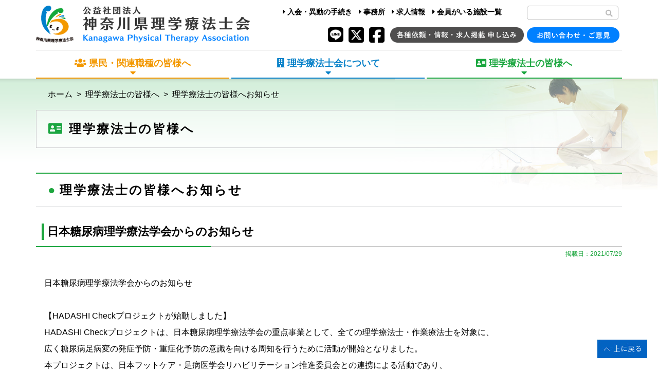

--- FILE ---
content_type: text/html; charset=UTF-8
request_url: https://pt-kanagawa.or.jp/members/ptinfo/10123/
body_size: 40030
content:
<!DOCTYPE html>
<!--[if IE 7]>
<html class="ie ie7" lang="ja">
<![endif]-->
<!--[if IE 8]>
<html class="ie ie8" lang="ja">
<![endif]-->
<!--[if !(IE 7) | !(IE 8) ]><!-->
<html lang="ja">
<!--<![endif]-->
<head>
<meta http-equiv="content-type" content="text/html; charset=UTF-8" />
<meta name="viewport" content="width=device-width, initial-scale=1, shrink-to-fit=no">

<title>日本糖尿病理学療法学会からのお知らせ | 理学療法士の皆様へお知らせ | 理学療法士の皆様へ : 公益社団法人神奈川県理学療法士会</title>
<link rel="shortcut icon" href="https://pt-kanagawa.or.jp/wpt/wp-content/themes/rigaku/images/pt-kanagawa.png" />
<link rel="stylesheet" href="https://pt-kanagawa.or.jp/wpt/wp-content/themes/rigaku/css/base.css?ver=202508" type="text/css" />
	<link rel="stylesheet" href="https://pt-kanagawa.or.jp/wpt/wp-content/themes/rigaku/css/sub.css?ver=20221206" type="text/css" />
<link rel="stylesheet" href="https://pt-kanagawa.or.jp/wpt/wp-content/themes/rigaku/css/mobile.css?ver=202508" type="text/css" />
<script type="text/javascript" src="//ajax.googleapis.com/ajax/libs/jquery/3.3.1/jquery.min.js"></script>
<link href="https://use.fontawesome.com/releases/v5.6.1/css/all.css" rel="stylesheet">
<link rel="canonical" href="https://pt-kanagawa.or.jp/" />


<link rel='dns-prefetch' href='//s.w.org' />
		<script type="text/javascript">
			window._wpemojiSettings = {"baseUrl":"https:\/\/s.w.org\/images\/core\/emoji\/13.0.1\/72x72\/","ext":".png","svgUrl":"https:\/\/s.w.org\/images\/core\/emoji\/13.0.1\/svg\/","svgExt":".svg","source":{"concatemoji":"https:\/\/pt-kanagawa.or.jp\/wpt\/wp-includes\/js\/wp-emoji-release.min.js?ver=5.6"}};
			!function(e,a,t){var r,n,o,i,p=a.createElement("canvas"),s=p.getContext&&p.getContext("2d");function c(e,t){var a=String.fromCharCode;s.clearRect(0,0,p.width,p.height),s.fillText(a.apply(this,e),0,0);var r=p.toDataURL();return s.clearRect(0,0,p.width,p.height),s.fillText(a.apply(this,t),0,0),r===p.toDataURL()}function l(e){if(!s||!s.fillText)return!1;switch(s.textBaseline="top",s.font="600 32px Arial",e){case"flag":return!c([127987,65039,8205,9895,65039],[127987,65039,8203,9895,65039])&&(!c([55356,56826,55356,56819],[55356,56826,8203,55356,56819])&&!c([55356,57332,56128,56423,56128,56418,56128,56421,56128,56430,56128,56423,56128,56447],[55356,57332,8203,56128,56423,8203,56128,56418,8203,56128,56421,8203,56128,56430,8203,56128,56423,8203,56128,56447]));case"emoji":return!c([55357,56424,8205,55356,57212],[55357,56424,8203,55356,57212])}return!1}function d(e){var t=a.createElement("script");t.src=e,t.defer=t.type="text/javascript",a.getElementsByTagName("head")[0].appendChild(t)}for(i=Array("flag","emoji"),t.supports={everything:!0,everythingExceptFlag:!0},o=0;o<i.length;o++)t.supports[i[o]]=l(i[o]),t.supports.everything=t.supports.everything&&t.supports[i[o]],"flag"!==i[o]&&(t.supports.everythingExceptFlag=t.supports.everythingExceptFlag&&t.supports[i[o]]);t.supports.everythingExceptFlag=t.supports.everythingExceptFlag&&!t.supports.flag,t.DOMReady=!1,t.readyCallback=function(){t.DOMReady=!0},t.supports.everything||(n=function(){t.readyCallback()},a.addEventListener?(a.addEventListener("DOMContentLoaded",n,!1),e.addEventListener("load",n,!1)):(e.attachEvent("onload",n),a.attachEvent("onreadystatechange",function(){"complete"===a.readyState&&t.readyCallback()})),(r=t.source||{}).concatemoji?d(r.concatemoji):r.wpemoji&&r.twemoji&&(d(r.twemoji),d(r.wpemoji)))}(window,document,window._wpemojiSettings);
		</script>
		<style type="text/css">
img.wp-smiley,
img.emoji {
	display: inline !important;
	border: none !important;
	box-shadow: none !important;
	height: 1em !important;
	width: 1em !important;
	margin: 0 .07em !important;
	vertical-align: -0.1em !important;
	background: none !important;
	padding: 0 !important;
}
</style>
	<link rel='stylesheet' id='wp-block-library-css'  href='https://pt-kanagawa.or.jp/wpt/wp-includes/css/dist/block-library/style.min.css?ver=5.6' type='text/css' media='all' />
<link rel='stylesheet' id='contact-form-7-css'  href='https://pt-kanagawa.or.jp/wpt/wp-content/plugins/contact-form-7/includes/css/styles.css?ver=5.3.2' type='text/css' media='all' />
<script type='text/javascript' src='https://pt-kanagawa.or.jp/wpt/wp-includes/js/jquery/jquery.min.js?ver=3.5.1' id='jquery-core-js'></script>
<script type='text/javascript' src='https://pt-kanagawa.or.jp/wpt/wp-includes/js/jquery/jquery-migrate.min.js?ver=3.3.2' id='jquery-migrate-js'></script>
<link rel="https://api.w.org/" href="https://pt-kanagawa.or.jp/wp-json/" /><link rel="alternate" type="application/json" href="https://pt-kanagawa.or.jp/wp-json/wp/v2/posts/10123" /><link rel="canonical" href="https://pt-kanagawa.or.jp/members/ptinfo/10123/" />
<link rel='shortlink' href='https://pt-kanagawa.or.jp/?p=10123' />
<link rel="alternate" type="application/json+oembed" href="https://pt-kanagawa.or.jp/wp-json/oembed/1.0/embed?url=https%3A%2F%2Fpt-kanagawa.or.jp%2Fmembers%2Fptinfo%2F10123%2F" />
<link rel="alternate" type="text/xml+oembed" href="https://pt-kanagawa.or.jp/wp-json/oembed/1.0/embed?url=https%3A%2F%2Fpt-kanagawa.or.jp%2Fmembers%2Fptinfo%2F10123%2F&#038;format=xml" />

	<!-- Global site tag (gtag.js) - Google Analytics -->
<script async src="https://www.googletagmanager.com/gtag/js?id=UA-39446100-2"></script>
<script>
  window.dataLayer = window.dataLayer || [];
  function gtag(){dataLayer.push(arguments);}
  gtag('js', new Date());
  gtag('config', 'UA-39446100-2');
</script>
	</head>

<body>
	<div id="body_container" class="body_sub">
	<div id="content_container">
<header>
	<div class="top_header">
		<div class="top_logo">
	<a style="opacity: 1.0;" href="https://pt-kanagawa.or.jp"><img  src="https://pt-kanagawa.or.jp/wpt/wp-content/themes/rigaku/images/kpt_toplogo.png" /></a>
		</div>
		<div class="top_menu">
			<div class="top_linkmenu">
				<a href="https://pt-kanagawa.or.jp/members/procedure/4889"><i class="fas fa-caret-right"></i> 入会・異動の手続き</a>
				<a href="https://pt-kanagawa.or.jp/officeaccess/"><i class="fas fa-caret-right"></i> 事務所</a>
				<a href="https://pt-kanagawa.or.jp/members/joboffer/"><i class="fas fa-caret-right"></i> 求人情報</a>
				<a href="https://pt-kanagawa.or.jp/kenmin/facility/"><i class="fas fa-caret-right"></i> 会員がいる施設一覧</a>
			</div>
				<form action="https://pt-kanagawa.or.jp/" method="get" class="searchform">
		<input type="text" placeholder="" name="s" id="search" maxlength="32" size="20" class="searchfield" value="" />
		<button type="submit" value="?" alt="検索" title="検索" class="searchsubmit"><i class="fas fa-search" style="font-size: 14px;"></i></button>
</form>
			<div class="top_btnmenu">
				<div class="top_menu_part">
					<a href="https://page.line.me/720prcny?openQrModal=true" target="_blank" class="sns_btn"><img class="sns_btn" src="https://pt-kanagawa.or.jp/wpt/wp-content/themes/rigaku/images/line_blk.gif" width="30" /></a> <a href="https://x.com/kanagawapt2025" target="_blank" class="sns_btn"><img class="sns_btn" src="https://pt-kanagawa.or.jp/wpt/wp-content/themes/rigaku/images/x_blk.gif" width="30" /></a> <a href="https://www.facebook.com/pt.kanagawa" target="_blank" class="sns_btn"><img class="sns_btn" src="https://pt-kanagawa.or.jp/wpt/wp-content/themes/rigaku/images/facebook_blk.gif" width="30" /></a>
					<!--a class="top_faceblk" href="https://www.facebook.com/pt.kanagawa" target="_blank"><i class="fab fa-facebook-square fa-3x"></i></a-->
					<a class="top_othentry" href="https://pt-kanagawa.or.jp/otherpage/6849"><img  src="https://pt-kanagawa.or.jp/wpt/wp-content/themes/rigaku/images/otherentry_btn.png" /></a>
					<a class="top_contact" href="https://pt-kanagawa.or.jp/wp-seminar/?contact" target="_blank"><img  src="https://pt-kanagawa.or.jp/wpt/wp-content/themes/rigaku/images/contact_btn.png" /></a>
				</div>
			</div>
		</div>
	</div><!-- //top_header -->

<!-- PC -->
<nav class="globalnav_wrap">
	<ul class="menu">
    	<li class="menu_block"><p class="menu_l"><i class="fas fa-users"></i> 県民・関連職種の皆様へ<br /><i class="fas fa-caret-down"></i></p>
        	<ul class="menu_item_l">
				<div class="menu_item_lttl"><i class="fas fa-chevron-circle-right"></i> 県民・関連職種の皆さまへ<br /><span>For General</span></div>
				<div class="menu_item_llink">
					<li><a href="https://pt-kanagawa.or.jp/physiotherapy"><i class="fas fa-caret-right"></i> 理学療法士について</a></li>
					<li><a href="https://pt-kanagawa.or.jp/kenmin/facility"><i class="fas fa-caret-right"></i> 会員がいる施設一覧</a></li>
					<li><a href="https://pt-kanagawa.or.jp/kenmin/event"><i class="fas fa-caret-right"></i> 県民・関連職種の皆様へお知らせ</a></li>
					<li><a href="https://pt-kanagawa.or.jp/kenmin/calendar"><i class="fas fa-caret-right"></i> イベントカレンダー</a></li>
				</div>
				<div class="menu_item_llink">
					<li><a href="https://pt-kanagawa.or.jp/kenmin/aims"><i class="fas fa-caret-right"></i> 理学療法士を目指す皆様へ</a></li>
					<li><a href="https://pt-kanagawa.or.jp/kenmin/childrenpt"><i class="fas fa-caret-right"></i> こどものリハビリ</a></li>
				</div>
			</ul>
		</li>
		<li class="menu_block"><p class="menu_c"><i class="fas fa-building"></i> 理学療法士会について<br /><i class="fas fa-caret-down"></i></p>
			<ul class="menu_item_c">
				<div class="menu_item_cttl"><i class="fas fa-chevron-circle-right"></i> 理学療法士会について<br /><span>About US</span></div>
				<div class="menu_item_clink">
					<li><a href="https://pt-kanagawa.or.jp/intoroduction"><i class="fas fa-caret-right"></i> 会長ご挨拶</a></li>
					<li><a href="https://pt-kanagawa.or.jp/activity"><i class="fas fa-caret-right"></i> 活動内容</a></li>
					<li><a href="https://pt-kanagawa.or.jp/officer"><i class="fas fa-caret-right"></i> 役員一覧</a></li>
					<li><a href="https://pt-kanagawa.or.jp/organization"><i class="fas fa-caret-right"></i> 組織図</a></li>
					<li><a href="https://pt-kanagawa.or.jp/about/articles"><i class="fas fa-caret-right"></i> 定款</a></li>
				</div>
				<div class="menu_item_clink">
					<li><a href="https://pt-kanagawa.or.jp/about/financial"><i class="fas fa-caret-right"></i> 財務関係諸表</a></li>
					<li><a href="https://pt-kanagawa.or.jp/officeaccess"><i class="fas fa-caret-right"></i> 事務所・アクセス</a></li>
					<li><a href="https://pt-kanagawa.or.jp/wp-seminar/?opinion" target="_blank"><i class="fas fa-caret-right"></i> ご意見箱</a></li>
					<li><a href="https://pt-kanagawa.or.jp/about/yakuin"><i class="fas fa-lock fa-1x"></i> 役員専用ページ</a></li>
				</div>
			</ul>
		</li>
		<li class="menu_block"><p class="menu_r"><i class="fas fa-address-card"></i> 理学療法士の皆様へ<br /><i class="fas fa-caret-down"></i></p>
			<ul class="menu_item_r">
				<div class="menu_item_rttl"><i class="fas fa-chevron-circle-right"></i> 理学療法士の皆様へ<br /><span>For Physical Therapist</span></div>
				<div class="menu_item_rlink">
					<li><a href="https://pt-kanagawa.or.jp/members/membersevent"><i class="fas fa-caret-right"></i> 講習会・研修会・イベント情報</a></li>
						<div style="margin-left: 1em;">
							<li><a href="https://pt-kanagawa.or.jp/members/membersevent/kptevent"><i class="fas fa-caret-right"></i> 本会主催イベント</a></li>
							<li><a href="https://pt-kanagawa.or.jp/members/membersevent/kanrenevent"><i class="fas fa-caret-right"></i> 関連職種主催イベント</a></li>
							<li><a href="https://pt-kanagawa.or.jp/members/membersevent/otherevent"><i class="fas fa-caret-right"></i> 個人・他団体・企業主催イベント</a></li>
							<li><a href="https://pt-kanagawa.or.jp/members/finishedevent"><i class="fas fa-caret-right"></i> 本会主催（終了）イベント</a></li>
							<li><a href="https://pt-kanagawa.or.jp/members/eventcalendar"><i class="fas fa-caret-right"></i> イベントカレンダー</a></li>
						</div>
					<li><a href="https://pt-kanagawa.or.jp/members/ptinfo"><i class="fas fa-caret-right"></i> 理学療法士の皆様へお知らせ</a></li>
												<li><a href="https://pt-kanagawa.or.jp/members/presidentboard"><i class="fas fa-caret-right"></i> 会長の掲示板</a></li>
										<li><a href="https://pt-kanagawa.or.jp/members/otherinfo"><i class="fas fa-caret-right"></i> 各種情報</a></li>
					<li><a href="https://pt-kanagawa.or.jp/members/education"><i class="fas fa-caret-right"></i> 生涯学習制度</a></li>
					<li><a href="https://pt-kanagawa.or.jp/members/sports"><i class="fas fa-caret-right"></i> スポーツ局</a></li>
					<li><a href="https://pt-kanagawa.or.jp/members/lifesupport"><i class="fas fa-caret-right"></i> ライフサポート部</a></li>
				</div>
				<div class="menu_item_rlink">
					<li><a href="https://pt-kanagawa.or.jp/members/kptnews"><i class="fas fa-caret-right"></i> 神奈川県理学療法士会ニュース</a></li>
				<li><a href="https://pt-kanagawa.or.jp/members/studysupport/6311/"><i class="fas fa-caret-right"></i> 学会賞ノミネート演題抄録</a></li>
					<li><a href="https://pt-kanagawa.or.jp/members/studysupport"><i class="fas fa-caret-right"></i> 研究支援部</a></li>
						<div style="margin-left: 1em;">
							<li><a href="https://pt-kanagawa.or.jp/members/gakunavi"><i class="fas fa-caret-right"></i> 学会発表ナビ</a></li>
						</div>
					<li><a href="https://pt-kanagawa.or.jp/members/procedure"><i class="fas fa-caret-right"></i> 入会・異動手続き</a></li>
						<div style="margin-left: 1em;">
							<li><a href="https://pt-kanagawa.or.jp/members/newmembers"><i class="fas fa-caret-right"></i> 新人の皆様へ</a></li>
						</div>
					<li><a href="https://pt-kanagawa.or.jp/members/joboffer"><i class="fas fa-caret-right"></i> 求人情報</a></li>
						<div style="margin-left: 1em;">
							<li><a href="https://pt-kanagawa.or.jp/members/recruit"><i class="fas fa-caret-right"></i> 求人情報掲載の申込方法</a></li>
						</div>
					<li><a href="https://pt-kanagawa.or.jp/members/managertraining"><i class="fas fa-lock fa-1x"></i> 管理者育成推進部</a></li>
					<li><a href="https://pt-kanagawa.or.jp/members/memberspage"><i class="fas fa-lock fa-1x"></i> 会員専用ページ</a></li>
						<div style="margin-left: 1em;">
														<li><a href="https://pt-kanagawa.or.jp/members/hokenkaigo"><i class="fas fa-lock fa-1x"></i> 医療保険・介護保険</a></li>
							<li><a href="https://pt-kanagawa.or.jp/members/meetingroom"><i class="fas fa-lock fa-1x"></i> 会議室利用申し込み</a></li>
							
														
							
						</div>
				</div>
			</ul>
		</li>
	</ul>
</nav>

<!-- モバイル -->
	<div class="sm_menubtn">
		<img src="https://pt-kanagawa.or.jp/wpt/wp-content/themes/rigaku/images/sm_menu.png" alt="メニュー" />
	</div>

	<div class="sm_topbtn">
		<a href="https://pt-kanagawa.or.jp/mobile"><img src="https://pt-kanagawa.or.jp/wpt/wp-content/themes/rigaku/images/sm_topbtn2.png" /></a>
	</div>

<nav class="globalnav_smwrap">
	<!-- ボタン -->


	<ul class="menu">
		<li class="lvl1_1">県民・関連職種の皆様へ <i class="opendown fas fa-chevron-down"></i> <i class="closeup fas fa-chevron-up"></i>
			<ul class="lvl2_1">
				<li><a href="https://pt-kanagawa.or.jp/physiotherapy"><i class="fas fa-caret-right"></i> 理学療法士について</a></li>
				<li><a href="https://pt-kanagawa.or.jp/kenmin/facility"><i class="fas fa-caret-right"></i> 会員がいる施設一覧</a></li>
				<li><a href="https://pt-kanagawa.or.jp/kenmin/event"><i class="fas fa-caret-right"></i> 県民・関連職種の皆様へお知らせ</a></li>
				<li><a href="https://pt-kanagawa.or.jp/kenmin/calendar"><i class="fas fa-caret-right"></i> イベントカレンダー</a></li>
				<li><a href="https://pt-kanagawa.or.jp/kenmin/aims"><i class="fas fa-caret-right"></i> 理学療法士を目指す皆様へ</a></li>
				<li><a href="https://pt-kanagawa.or.jp/kenmin/childrenpt"><i class="fas fa-caret-right"></i> こどものリハビリ</a></li>
			</ul>
		</li>
		<li class="lvl1_2">理学療法士について <i class="opendown fas fa-chevron-down"></i> <i class="closeup fas fa-chevron-up"></i>
			<ul class="lvl2_2">
				<li><a href="https://pt-kanagawa.or.jp/intoroduction"><i class="fas fa-caret-right"></i> 会長ご挨拶</a></li>
				<li><a href="https://pt-kanagawa.or.jp/activity"><i class="fas fa-caret-right"></i> 活動内容</a></li>
				<li><a href="https://pt-kanagawa.or.jp/officer"><i class="fas fa-caret-right"></i> 役員一覧</a></li>
				<li><a href="https://pt-kanagawa.or.jp/organization"><i class="fas fa-caret-right"></i> 組織図</a></li>
				<li><a href="https://pt-kanagawa.or.jp/about/articles"><i class="fas fa-caret-right"></i> 定款</a></li>
				<li><a href="https://pt-kanagawa.or.jp/about/financial"><i class="fas fa-caret-right"></i> 財務関係諸表</a></li>
				<li><a href="https://pt-kanagawa.or.jp/officeaccess"><i class="fas fa-caret-right"></i> 事務所・アクセス</a></li>
				<li><a href="https://pt-kanagawa.or.jp/wp-seminar/?opinion" target="_blank"><i class="fas fa-caret-right"></i> ご意見箱</a></li>
				<li><a href="https://pt-kanagawa.or.jp/about/yakuin"><i class="fas fa-lock fa-1x"></i> 役員専用ページ</a></li>
			</ul>
		</li>
		<li class="lvl1_3">理学療法士の皆様へ <i class="opendown fas fa-chevron-down"></i> <i class="closeup fas fa-chevron-up"></i>
			<ul class="lvl2_3">
				<li><a href="https://pt-kanagawa.or.jp/members/membersevent"><i class="fas fa-caret-right"></i> 講習会・研修会・イベント情報</a></li>
				<li><a href="https://pt-kanagawa.or.jp/members/membersevent/kptevent">&nbsp;&nbsp;<i class="fas fa-caret-right"></i> 本会主催イベント</a></li>
				<li><a href="https://pt-kanagawa.or.jp/members/membersevent/kanrenevent">&nbsp;&nbsp;<i class="fas fa-caret-right"></i> 関連職種主催イベント</a></li>
				<li><a href="https://pt-kanagawa.or.jp/members/membersevent/otherevent">&nbsp;&nbsp;<i class="fas fa-caret-right"></i> 個人・他団体・企業主催イベント</a></li>
				<li><a href="https://pt-kanagawa.or.jp/members/finishedevent">&nbsp;&nbsp;<i class="fas fa-caret-right"></i> 本会主催（終了）イベント</a></li>
				<li><a href="https://pt-kanagawa.or.jp/members/eventcalendar">&nbsp;&nbsp;<i class="fas fa-caret-right"></i> イベントカレンダー</a></li>
				<li><a href="https://pt-kanagawa.or.jp/members/ptinfo"><i class="fas fa-caret-right"></i> 理学療法士の皆様へお知らせ</a></li>

										<li><a href="https://pt-kanagawa.or.jp/members/presidentboard"><i class="fas fa-caret-right"></i> 会長の掲示板</a></li>
				

				<li><a href="https://pt-kanagawa.or.jp/members/otherinfo"><i class="fas fa-caret-right"></i> 各種情報</a></li>
				<li><a href="https://pt-kanagawa.or.jp/members/education"><i class="fas fa-caret-right"></i> 生涯学習制度</a></li>
				<li><a href="https://pt-kanagawa.or.jp/members/sports"><i class="fas fa-caret-right"></i> スポーツ局</a></li>
				<li><a href="https://pt-kanagawa.or.jp/members/lifesupport"><i class="fas fa-caret-right"></i> ライフサポート部</a></li>
				<li><a href="https://pt-kanagawa.or.jp/members/kptnews"><i class="fas fa-caret-right"></i> 神奈川県理学療法士会ニュース</a></li>
				<li><a href="https://pt-kanagawa.or.jp/members/studysupport/6311/"><i class="fas fa-caret-right"></i> 学会賞ノミネート演題抄録</a></li>
				<li><a href="https://pt-kanagawa.or.jp/members/studysupport"><i class="fas fa-caret-right"></i> 研究支援部</a></li>
				<li><a href="https://pt-kanagawa.or.jp/members/gakunavi">&nbsp;&nbsp;<i class="fas fa-caret-right"></i> 学会発表ナビ</a></li>
				<li><a href="https://pt-kanagawa.or.jp/members/procedure"><i class="fas fa-caret-right"></i> 入会・異動手続き</a></li>
				<li><a href="https://pt-kanagawa.or.jp/members/newmembers">&nbsp;&nbsp;<i class="fas fa-caret-right"></i> 新人の皆様へ</a></li>
				<li><a href="https://pt-kanagawa.or.jp/members/joboffer"><i class="fas fa-caret-right"></i> 求人情報</a></li>
				<li><a href="https://pt-kanagawa.or.jp/members/recruit">&nbsp;&nbsp;<i class="fas fa-caret-right"></i> 求人情報掲載の申込方法</a></li>
				<li><a href="https://pt-kanagawa.or.jp/members/managertraining"><i class="fas fa-caret-right"></i> 管理者育成推進部</a></li>
				<li><a href="https://pt-kanagawa.or.jp/members/memberspage"><i class="fas fa-caret-right"></i> 会員専用ページ</a></li>
								<li><a href="https://pt-kanagawa.or.jp/members/hokenkaigo">&nbsp;&nbsp;<i class="fas fa-caret-right"></i> 医療保険・介護保険</a></li>
				<li><a href="https://pt-kanagawa.or.jp/members/meetingroom">&nbsp;&nbsp;<i class="fas fa-caret-right"></i> 会議室利用申し込み</a></li>
							</ul>
		</li>
		<li class="all_lvl">
		<ul>
			<li><a href="https://pt-kanagawa.or.jp/members/procedure/4889/?k=1c=121"><i class="fas fa-caret-right"></i> 入会・異動手続き</a></li>
			<li><a href="https://pt-kanagawa.or.jp/officeaccess/"><i class="fas fa-caret-right"></i> 事務所</a></li>
			<li><a href="https://pt-kanagawa.or.jp/members/joboffer/"><i class="fas fa-caret-right"></i> 求人情報</a></li>
			<li><a href="https://pt-kanagawa.or.jp/kenmin/facility/"><i class="fas fa-caret-right"></i> 会員がいる施設一覧</a></li>
			<li><a href="https://pt-kanagawa.or.jp/otherpage/6849"><i class="fas fa-caret-right"></i> 各種依頼 情報・求人掲載 お申し込み</a></li>
			<li><a href="https://pt-kanagawa.or.jp/wp-seminar/?contact" target="_blank"><i class="fas fa-caret-right"></i> お問い合わせ・ご意見</a></li>
			<li style="display: inline-block; width: 100%">
				<form action="https://pt-kanagawa.or.jp/" method="get" class="searchform">
		<input type="text" placeholder="" name="s" id="search" maxlength="32" size="20" class="searchfield" value="" />
		<button type="submit" value="?" alt="検索" title="検索" class="searchsubmit"><i class="fas fa-search" style="font-size: 14px;"></i></button>
</form>
			</li>
			<li class="sns_btn_w"><a href="https://page.line.me/720prcny?openQrModal=true" target="_blank" class="sns_btn"><img class="sns_btn" src="https://pt-kanagawa.or.jp/wpt/wp-content/themes/rigaku/images/line_w.gif" width="30" /></a> <a href="https://x.com/kanagawapt2025" target="_blank" class="sns_btn"><img class="sns_btn" src="https://pt-kanagawa.or.jp/wpt/wp-content/themes/rigaku/images/x_w.gif" width="30" /></a> <a href="https://www.facebook.com/pt.kanagawa" target="_blank"><img class="sns_btn" src="https://pt-kanagawa.or.jp/wpt/wp-content/themes/rigaku/images/facebook_w.gif" width="30" /></a></li>
		</ul>
		</li>
	</ul>
</nav>

</header>

</div><!-- //content_container -->

<div class="sm_menuactive">
<div id="sub_member_background">
<div id="content_container">
<div id="breadcrumb" class="clearfix"><ul><li><a href="https://pt-kanagawa.or.jp/">ホーム</a></li><li>&nbsp;&nbsp;&gt;&nbsp;&nbsp;</li><li><a href="https://pt-kanagawa.or.jp/members/membersevent">理学療法士の皆様へ</a></li><li>&nbsp;&nbsp;&gt;&nbsp;&nbsp;</li><li><a href="https://pt-kanagawa.or.jp/members/ptinfo/">理学療法士の皆様へお知らせ</a></li></ul></div>
<h1 class="h1_member"><i class="fas fa-address-card"></i> 理学療法士の皆様へ</h1>
<h2 class="h2_member"><span class="h2_membermark">●</span>理学療法士の皆様へお知らせ</h2>
<div class="sub_pagecontent sub_"
><h3 class="h3_member">日本糖尿病理学療法学会からのお知らせ</h3><div class="h3_back"><img src="https://pt-kanagawa.or.jp/wpt/wp-content/themes/rigaku/images/member_h3under.png" /></div>
<div class="pdate_member">掲載日：2021/07/29</div>
<div class="sub_content">
<p>日本糖尿病理学療法学会からのお知らせ</p><p>&nbsp;</p><p>【HADASHI Checkプロジェクトが始動しました】　</p><p>HADASHI Checkプロジェクトは、日本糖尿病理学療法学会の重点事業として、全ての理学療法士・作業療法士を対象に、</p><p>広く糖尿病足病変の発症予防・重症化予防の意識を向ける周知を行うために活動が開始となりました。</p><p>本プロジェクトは、日本フットケア・足病医学会リハビリテーション推進委員会との連携による活動であり、</p><p>日本理学療法士協会・日本糖尿病理学療法学会における公式の活動です。</p><p>&nbsp;</p><p>この度、日本フットケア・足病医学会リハビリテーション推進委員会HPに、HADASHI Checkプロジェクトのページが追加されました。</p><p>裸足のチェック方法や、創傷のある足への介入方法など、様々な情報を紹介しています。</p><p>是非一度、以下URLからご覧いただければと思います。</p><p>&nbsp;</p><p>URL:<a href="https://www.jfcpm-reha.com/hadashi-check-%E3%83%97%E3%83%AD%E3%82%B8%E3%82%A7%E3%82%AF%E3%83%88">日本フットケア・足病医学会　リハビリテーション推進委員会　ホームページ</a></p><p>&nbsp;</p><p><a href="https://pt-kanagawa.or.jp/wpt/wp-content/uploads/2021/07/2123261be1c9e1aa433f99e23245d3b0.pdf">足病変啓発ポスター</a></p><p>&nbsp;</p><p>日本糖尿病理学療法学会　重点事業「下肢慢性創傷の理学療法研究」</p></div>
<a class="toprev_member" href="javascript:history.back()"><i class="fas fa-chevron-left"></i>&nbsp;前のページに戻る</a>
</div>
</div><!-- //content_container -->

</div><!-- //sub_xxxx_background -->

<footer id="footer">
	<div class="footer_banner"><div class="footer_banner_blk">
<div class="footer_banner_item">
<a href="https://www.gakkai.co.jp/ptkanburo45/" target="_blank"><img class="footer_banner_pict" src="https://pt-kanagawa.or.jp/wpt/wp-content/uploads/2025/12/45kanbro202512-e1766747041323.png" /></a>
</div>
<div class="footer_banner_item">
<a href="https://pt-kanagawa.or.jp/members/notebook/" target="_blank"><img class="footer_banner_pict" src="https://pt-kanagawa.or.jp/wpt/wp-content/uploads/2025/05/b23a6b2f2058101dbd4a54a4e4db39d5.jpg" /></a>
</div>
<div class="footer_banner_item">
<a href="https://congress-kpta.jimdofree.com/" target="_blank"><img class="footer_banner_pict" src="https://pt-kanagawa.or.jp/wpt/wp-content/uploads/2025/10/c61a34a86952ff6a56545e5d5eb91c1c.png" /></a>
</div>
<div class="footer_banner_item">
<a href="http://pt-kanagawa-saigai.com" target="_blank"><img class="footer_banner_pict" src="https://pt-kanagawa.or.jp/wpt/wp-content/uploads/2022/06/saigai-banner-down.jpg" /></a>
</div>
</div>
</div>

<div class="footer_block">
	<div class="footer_linkblk">
		<div class="footer_link1">
			<a style="opacity: 1.0;" href="https://pt-kanagawa.or.jp"><img class="footer_logo" src="https://pt-kanagawa.or.jp/wpt/wp-content/themes/rigaku/images/kpt_footerlogo.png" /></a>
			<a style="opacity: 1.0;" href="https://pt-kanagawa.or.jp"><img class="footer_logo_sm" src="https://pt-kanagawa.or.jp/wpt/wp-content/themes/rigaku/images/kpt_footerlogo_sm.png" /></a>
			<ul>
				<li>- <a href="https://pt-kanagawa.or.jp/members/procedure/4889">入会・異動手続き</a></li>
				<li>- <a href="https://pt-kanagawa.or.jp/officeaccess/">事務所</a></li>
				<li>- <a href="https://pt-kanagawa.or.jp/members/joboffer/">求人情報</a></li>
				<li>- <a href="https://pt-kanagawa.or.jp/kenmin/facility/">会員がいる施設一覧</a></li>
				<li>- <a href="https://pt-kanagawa.or.jp/otherpage/6849">各種依頼 情報・求人掲載 お申し込み</a></li>
				<li>- <a href="https://pt-kanagawa.or.jp/wp-seminar/?contact" target="_blank">お問い合わせ・ご意見</a></li>
				<li>- <a href="https://pt-kanagawa.or.jp/link">リンク</a></li>
				<li>- <a href="https://pt-kanagawa.or.jp/privacy-policy">プライバシーポリシー</a></li>
								<li>- <a href="https://pt-kanagawa.or.jp/socialmedia-policy">ソーシャルメディア運用ポリシー</a></li>
								<li>- <a href="https://pt-kanagawa.or.jp/privacy-shared">個人情報の共同利用</a></li>
				<li>- <a href="https://pt-kanagawa.or.jp/sitemap">サイトマップ</a></li>
			</ul>
			<a href="https://pt-kanagawa.or.jp/link"><img class="footer_sanjyo" src="https://pt-kanagawa.or.jp/wpt/wp-content/themes/rigaku/images/sanjokaiin_banner.jpg" /></a>
			<div class="footer_access">
				〒220-0003 横浜市西区楠町４番地12<br />アーリア20 101号<br />TEL：045(326)3225<br />FAX：045(326)3226
			</div>
		</div><!-- //footer_link1 -->

		<div class="footer_link1_sm">
			<ul>
				<li>- <a href="https://pt-kanagawa.or.jp/members/procedure/4889">入会・異動手続き</a></li>
				<li>- <a href="https://pt-kanagawa.or.jp/officeaccess/">事務所</a></li>
				<li>- <a href="https://pt-kanagawa.or.jp/members/joboffer/">求人情報</a></li>
				<li>- <a href="https://pt-kanagawa.or.jp/kenmin/facility/">会員がいる施設一覧</a></li>
				<li>- <a href="https://pt-kanagawa.or.jp/otherpage/6849">各種依頼 情報・求人掲載 お申し込み</a></li>
				<li>- <a href="https://pt-kanagawa.or.jp/wp-seminar/?contact" target="_blank">お問い合わせ・ご意見</a></li>
				<li>- <a href="https://pt-kanagawa.or.jp/link">リンク</a></li>
				<li>- <a href="https://pt-kanagawa.or.jp/privacy-policy">プライバシーポリシー</a></li>
								<li>- <a href="https://pt-kanagawa.or.jp/socialmedia-policy">ソーシャルメディア運用ポリシー</a></li>
								<li>- <a href="https://pt-kanagawa.or.jp/privacy-shared">個人情報の共同利用</a></li>
				<li>- <a href="https://pt-kanagawa.or.jp/sitemap">サイトマップ</a></li>
			</ul>
			<img class="footer_logo" src="https://pt-kanagawa.or.jp/wpt/wp-content/themes/rigaku/images/kpt_footerlogo.png" />
			<img class="footer_logo_sm" src="https://pt-kanagawa.or.jp/wpt/wp-content/themes/rigaku/images/kpt_footerlogo_sm.png" />

			<div class="footer_access">
				〒220-0003 横浜市西区楠町４番地12<br />アーリア20 101号<br />TEL：045(326)3225<br />FAX：045(326)3226
			</div>
			<a href="https://pt-kanagawa.or.jp/link"><img class="footer_sanjyo" src="https://pt-kanagawa.or.jp/wpt/wp-content/themes/rigaku/images/sanjokaiin_banner.jpg" /></a>
		</div><!-- //footer_link1 -->

		<div class="footer_link2">
			<div class="footer_sub">県民・関連職種の皆様へ</div>
			<ul>
				<li>- <a href="https://pt-kanagawa.or.jp/physiotherapy">理学療法士について</a></li>
				<li>- <a href="https://pt-kanagawa.or.jp/kenmin/facility">会員がいる施設一覧</a></li>
				<li>- <a href="https://pt-kanagawa.or.jp/kenmin/event">県民・関連職種の皆様へお知らせ</a></li>
				<li>- <a href="https://pt-kanagawa.or.jp/kenmin/calendar">イベントカレンダー</a></li>
				<li>- <a href="https://pt-kanagawa.or.jp/kenmin/aims">理学療法士を目指す皆様へ</a></li>
				<li>- <a href="https://pt-kanagawa.or.jp/kenmin/childrenpt">こどものリハビリ</a></li>
			</ul>
		</div><!-- //footer_link2 -->

		<div class="footer_link3">
			<div class="footer_sub">理学療法士会について</div>
			<ul>
				<li>- <a href="https://pt-kanagawa.or.jp/intoroduction">会長ご挨拶</a></li>
				<li>- <a href="https://pt-kanagawa.or.jp/activity">活動内容</a></li>
				<li>- <a href="https://pt-kanagawa.or.jp/officer">役員一覧</a></li>
				<li>- <a href="https://pt-kanagawa.or.jp/organization">組織図</a></li>
				<li>- <a href="https://pt-kanagawa.or.jp/about/articles">定款</a></li>
				<li>- <a href="https://pt-kanagawa.or.jp/about/financial">財務関係諸表</a></li>
				<li>- <a href="https://pt-kanagawa.or.jp/officeaccess">事務所・アクセス</a></li>
				<li>- <a href="https://pt-kanagawa.or.jp/wp-seminar/?opinion" target="_blank">ご意見箱</a></li>
				<li><a href="https://pt-kanagawa.or.jp/about/yakuin"><i class="fas fa-lock fa-1x"></i> 役員専用ページ</a></li>
			</ul>
		</div><!-- //footer_link3 -->

		<div class="footer_link4">
			<div class="footer_sub">理学療法士の皆様へ</div>

			<ul>
				<li>- <a href="https://pt-kanagawa.or.jp/members/membersevent">講習会・研修会・イベント情報</a></li>
					<ul>
						<li>- <a href="https://pt-kanagawa.or.jp/members/membersevent/kptevent">本会主催イベント</a></li>
						<li>- <a href="https://pt-kanagawa.or.jp/members/membersevent/kanrenevent">関連職種主催イベント</a></li>
						<li>- <a href="https://pt-kanagawa.or.jp/members/membersevent/otherevent">個人・他団体・企業主催イベント</a></li>
						<li>- <a href="https://pt-kanagawa.or.jp/members/finishedevent">本会主催（終了）イベント</a></li>
						<li>- <a href="https://pt-kanagawa.or.jp/members/eventcalendar">イベントカレンダー</a></li>
					</ul>
				<li>- <a href="https://pt-kanagawa.or.jp/members/ptinfo">理学療法士の皆様へのお知らせ</a></li>
										<li>- <a href="https://pt-kanagawa.or.jp/members/presidentboard">会長の掲示板</a></li>
															<li>- <a href="https://pt-kanagawa.or.jp/members/otherinfo">各種情報</a></li>
						<li>- <a href="https://pt-kanagawa.or.jp/members/education">生涯学習制度</a></li>
						<li>- <a href="https://pt-kanagawa.or.jp/members/sports">スポーツ局</a></li>
						<li>- <a href="https://pt-kanagawa.or.jp/members/lifesupport">ライフサポート部</a></li>
						<li>- <a href="https://pt-kanagawa.or.jp/members/kptnews">神奈川県理学療法士会ニュース</a></li>
						<li>- <a href="https://pt-kanagawa.or.jp/members/studysupport/6311/">学会賞ノミネート演題抄録</a></li>
						<li>- <a href="https://pt-kanagawa.or.jp/members/studysupport">研究支援部</a></li>
						<ul>
							<li>- <a href="https://pt-kanagawa.or.jp/members/gakunavi">学会発表ナビ</a></li>
						</ul>
									<li>- <a href="https://pt-kanagawa.or.jp/members/procedure">入会・異動手続き</a></li>
					<ul>
						<li>- <a href="https://pt-kanagawa.or.jp/members/newmembers">新人の皆様へ</a></li>
					</ul>
				<li>- <a href="https://pt-kanagawa.or.jp/members/joboffer">求人情報</a></li>
					<ul>
						<li>- <a href="https://pt-kanagawa.or.jp/members/recruit">求人情報掲載の申込方法</a></li>
					</ul>
				<li><a href="https://pt-kanagawa.or.jp/members/managertraining"><i class="fas fa-lock fa-1x"></i> 管理者育成推進部</a></li>				
				<li><a href="https://pt-kanagawa.or.jp/members/memberspage"><i class="fas fa-lock fa-1x"></i> 会員専用ページ</a></li>
					<ul>
												<li><a href="https://pt-kanagawa.or.jp/members/hokenkaigo"><i class="fas fa-lock fa-1x"></i> 医療保険・介護保険</a></li>
						<li><a href="https://pt-kanagawa.or.jp/members/meetingroom"><i class="fas fa-lock fa-1x"></i> 会議室利用申し込み</a></li>
											</ul>
			</ul>
		</div><!-- //footer_link4 -->
	</div><!-- //footer_link -->
</div><!-- //footer_blk -->

<div class="clear_fix"></div>
<div class="footer_copyright">Copyright(c)Kanagawa Physical Therapy Association All Rights Reserved.</div>

<div class="pagetop"><a href="#pagetop"><img src="https://pt-kanagawa.or.jp/wpt/wp-content/themes/rigaku/images/back_to_top.png" alt=""></a></div>

<script type="text/javascript">

$(function () {
  $('.sm_drawer_button').click(function () {
    $(this).toggleClass('active');
  })
})
</script>
<script type="text/javascript">
$(function() {
	$(".sm_menubtn").on("click",function() {
		$('nav.globalnav_smwrap').slideToggle();
		$('li.lvl1_1 i.opendown').show();
		$('li.lvl1_1 i.closeup').hide();
		$('li.lvl1_2 i.opendown').show();
		$('li.lvl1_2 i.closeup').hide();
		$('li.lvl1_3 i.opendown').show();
		$('li.lvl1_3 i.closeup').hide();
		$('ul.lvl2_1').hide();
		$('ul.lvl2_2').hide();
		$('ul.lvl2_3').hide();
		if ($('.sm_topbtn').css('display') == 'none') {
			$('.sm_topbtn').show();
		}
		else {
			$('.sm_topbtn').hide();
		}
		if ($('.sm_menuactive').css('display') == 'none') {
			$('.sm_menuactive').show();
		}
		else {
			$('.sm_menuactive').hide();
		}
	});
	$("li.lvl1_1").on("click",function() {
		$('li.lvl1_1 ul.lvl2_1').slideToggle(); 

		if ($('li.lvl1_1 i.closeup').css('display') == 'none') {
			$('li.lvl1_1 i.opendown').hide();
			$('li.lvl1_1 i.closeup').show();
		}
		else {
			$('li.lvl1_1 i.opendown').show();
			$('li.lvl1_1 i.closeup').hide();
		}

		$('li.lvl1_2 ul.lvl2_2').hide();
		$('li.lvl1_3 ul.lvl2_3').hide();
	});
	$("li.lvl1_2").on("click",function() {
		$('li.lvl1_2 ul.lvl2_2').slideToggle();

		if ($('li.lvl1_2 i.closeup').css('display') == 'none') {
			$('li.lvl1_2 i.opendown').hide();
			$('li.lvl1_2 i.closeup').show();
		}
		else {
			$('li.lvl1_2 i.opendown').show();
			$('li.lvl1_2 i.closeup').hide();
		}

		$('li.lvl1_1 ul.lvl2_1').hide();
		$('li.lvl1_3 ul.lvl2_3').hide();
	});
	$("li.lvl1_3").on("click",function() {
		$('li.lvl1_3 ul.lvl2_3').slideToggle();

		if ($('li.lvl1_3 i.closeup').css('display') == 'none') {
			$('li.lvl1_3 i.opendown').hide();
			$('li.lvl1_3 i.closeup').show();
		}
		else {
			$('li.lvl1_3 i.opendown').show();
			$('li.lvl1_3 i.closeup').hide();
		}

		$('li.lvl1_1 ul.lvl2_1').hide();
		$('li.lvl1_2 ul.lvl2_2').hide();

	});
});


</script>

<script type="text/javascript">
$(document).ready(function() {
  var pagetop = $('.pagetop');
    $(window).scroll(function () {
       if ($(this).scrollTop() > 100) {
            pagetop.fadeIn();
       } else {
            pagetop.fadeOut();
       }
       });
       pagetop.click(function () {
           $('body, html').animate({ scrollTop: 0 }, 500);
              return false;
   });
});
</script>

</footer>
</div><!-- //sm_menuactive -->
<script type='text/javascript' id='contact-form-7-js-extra'>
/* <![CDATA[ */
var wpcf7 = {"apiSettings":{"root":"https:\/\/pt-kanagawa.or.jp\/wp-json\/contact-form-7\/v1","namespace":"contact-form-7\/v1"}};
/* ]]> */
</script>
<script type='text/javascript' src='https://pt-kanagawa.or.jp/wpt/wp-content/plugins/contact-form-7/includes/js/scripts.js?ver=5.3.2' id='contact-form-7-js'></script>
<script type='text/javascript' src='https://pt-kanagawa.or.jp/wpt/wp-content/plugins/simple-ajax-chat/resources/sac.php?ver=20250329' id='sac-js'></script>
<script type='text/javascript' src='https://pt-kanagawa.or.jp/wpt/wp-includes/js/wp-embed.min.js?ver=5.6' id='wp-embed-js'></script>

</div><!-- //body_container -->
</body>
</html>

--- FILE ---
content_type: text/css
request_url: https://pt-kanagawa.or.jp/wpt/wp-content/themes/rigaku/css/base.css?ver=202508
body_size: 16078
content:
/*
Theme Name:pt-kanagawa
Description: mindvision
*/
/* リセット */
html, body {
  width: 100%;
}

html, body, div, span, object, iframe, h1, h2, h3, h4, h5, h6, p, blockquote, pre, abbr, address, cite, code, del, dfn, em, img, ins, kbd, q, samp, small, strong, sub, var, b, i, dl, dt, dd, ol, ul, li, fieldset, form, label, legend, table, caption, tbody, tfoot, thead, tr, th, td, article, aside, canvas, details, figcaption, figure, footer, header, hgroup, menu, nav, section, summary, time, mark, audio, video {
  margin: 0;
  padding: 0;
  border: 0;
  outline: 0;
  font-size: 100%;
  vertical-align: baseline;
  background: transparent;
  -webkit-box-sizing: border-box;
          box-sizing: border-box;
  -webkit-font-smoothing: subpixel-antialiased;
}

sup {
  font-size: 70%;
}

body {
  line-height: 1;
}

article, aside, canvas, details, figcaption, figure, footer, header, hgroup, menu, nav, section, summary {
  display: block;
}

ul, ol {
  list-style: none;
}

blockquote, q {
  quotes: none;
}

blockquote:before, blockquote:after, q:before, q:after {
  content: '';
  content: none;
}

a {
  margin: 0;
  padding: 0;
  border: 0;
  font-size: 100%;
  vertical-align: baseline;
  background: transparent;
  text-decoration: none;
  color: #000000;
}
a:hover {
	opacity: 0.7;
}

:focus {
  /* outline:0; */
}

ins {
/*  background-color: #ff9;*/
  color: #000;
  text-decoration: none;
}

mark {
  background-color: #ff9;
  color: #000;
  font-weight: bold;
}

del {
  text-decoration: line-through;
}

abbr[title], dfn[title] {
  border-bottom: 1px dotted #000;
  cursor: help;
}

table {
  border-collapse: collapse;
  border-spacing: 0;
  border: 1px solid #000;
}
td {
  border: 1px solid #000;
  padding: 1%;
}
hr {
  display: block;
  height: 1px;
  border: 0;
  border-top: 1px solid #cccccc;
  margin: 1em 0;
  padding: 0;
}

input, select {
  vertical-align: middle;
}

html {
  font-size: 62.5%;
}

body {
  font-family: '游ゴシック','Yu Gothic',YuGothic,'メイリオ',Meiryo,'ヒラギノ角ゴ Pro W3','Hiragino Kaku Gothic Pro','ＭＳ Ｐゴシック',sans-serif;
  -webkit-text-size-adjust: 100%;
/*  font-size: 1.4rem;*/
}

nav, li, p, a, div, span {
  font-weight: 500;
  -webkit-font-smoothing: subpixel-antialiased;
}

img {
  width: auto;
  height: auto;
}

/* defalt */
img.alignleft {
    float: left;
    margin: 7px 24px 7px 0;
	border: 2px solid #ddd;
	padding: 1px;
}
img.alignright {
    float: right;
/*    margin: 7px 24px 7px 0;
	border: 2px solid #ddd;
	padding: 1px;*/
}

/* 基本 */
.clear_fix {
	clear: both;
	font-size: initial;
}
#body_container {
/*	max-width: 1400px;*/
	margin: 0 auto;
}
#content_container {
	max-width: 1140px;
	width: auto;
	margin: 0 auto;
}

/* ヘッダー 共通パーツ、ナビメニュー、バナー、重要なお知らせ*/
header {

}
.top_header {
/*	width: 100%;
	max-width: 1140px;*/
	margin-top: 1%;
	overflow: hidden;
	border-bottom: 1px solid #BABABA;
	padding-bottom: 1%;
}
.top_logo {
	float: left;
	display: block;
	width: 420px;
}
.top_logo img {
	width: 100%;
}
.top_menu {
	float: right;
	width: 57.9%;
}
.top_linkmenu {
	float: left;
	width: 67%;
	font-size: 14px;
}
.top_linkmenu a {
	display: block;
	margin-right: 3%;
	float: left;
	margin-top: 1%;
	font-weight: bold;
}
.top_btnmenu {
	float: right;
	width: 100%;
	margin-top: 2%;
	margin-right: 1%;
}
.top_menu_part {
	display: flex;
/*	flex-wrap: wrap;*/
	float: right;
}
.top_faceblk {
	display: block;
	float: right;
	color: #3B5B92;
	margin-right: 1%;
	order: 1;
}
/*ads250825*/
img.sns_btn{
	width:30px;
}

a.sns_btn{
	margin-right:10px;
}

.top_othentry {
	display: block;
	float: right;
	margin-right: 0.5%;
	order: 2;
}
.top_othentry img,
.top_contact img {
	width: auto;
}
.top_contact {
	display: block;
	float: right;
/*	margin-right: 1%;*/
	order: 3;
}
form.searchform {
	position: relative;
	width: 27%;
	float: right;
	margin-right: 1%;
	border: solid 1px #bbb;
	border-radius: 5px;
	padding-left: 1%;
}
fieldset {
	float: right;
}
.searchfield {
	font-size: 14px;
	width: 80%;
	margin: 0px;
	padding: 5px 1em 5px 0;
	border: none;
/*  background-color: #efefef;*/
}
/*
.searchfield:before {
	font-family: 'FontAwesome';
	content: "&\xf002";
	font-size: 1.4em;
}
*/
.searchsubmit {
/*	font-family: 'FontAwesome'; */
/*	content: "&\xf002";*/
/*	font-size: 1.4em;*/
	position: absolute;
	top: 6px;
	right: 1rem; /*2%;*/
	margin-top: 0px;
	padding: 0;
	cursor: pointer;
	color: #BABABA;
	border: none;
	background: transparent;
	font-size: 14px;
}

.searchsubmit:hover {
	opacity: .7;
}

/* ドロップダウンメニュー */
nav.globalnav_wrap {
	clear: both;
	display: block;
/*	max-width: 1140px;*/
/*	overflow: hidden;*/
}
.sm_menubtn,
.sm_topbtn {
	display: none;
}
nav.globalnav_smwrap {
	display: none;
}

/**
 * menu
 */
.menu {
	position: relative;
/*	margin-top: 2%;*/
/*	padding-top: 1%;*/
/*	width: 100%;*/
/*	height: 50px;*/
/*	max-width: 1140px;
	margin: 0 auto;*/
/*	border-top: 1px solid #BABABA;*/

}

.menu > li {
	float: left;
	width: 33.33%;
/*	height: 50px;*/
/*	line-height: 50px;*/
/*	background: rgb(29, 33, 19);*/
}

.menu > li a {
	display: block;
	color: #fff;
}

.menu > li a:hover {
	color: #999;
}

.menu_block:hover {
/*  background: #072A24;*/
  -webkit-transition: .2s ease;
  transition: .2s ease;
}
.menu_l,
.menu_c,
.menu_r {
	text-align: center;
	font-size: 18px;
	cursor: pointer;
	padding-top: 15px;
	font-weight: bold;
}
.menu_l {
	color: #F39800;
	border-bottom: 2px solid #F39800;
	margin-right: 1%;
}

.menu_l:hover {
	background-color: #faefdd;
}
.menu_l:hover > i {
/*	color: #faefdd;*/
}
.menu_c {
	color: #0982C9;
	border-bottom: 2px solid #0982C9;
	margin-right: 1%;
}
.menu_c:hover {
	background-color: #d2ebf7;
}
.menu_c:hover > i {
/*	color: #d2ebf7;*/
}
.menu_r {
	color: #1CA740;
	border-bottom: 2px solid #1CA740;
}
.menu_r:hover {
	background-color: #d3eeda;
}
.menu_r:hover > i {
/*	color: #d3eeda;*/
}
.menu_item li {
  border-top: 1px solid #111;
}


.init-bottom:after {
  content: '';
  display: inline-block;
  width: 6px;
  height: 6px;
  margin: 0 0 0 15px;
  border-right: 1px solid #fff;
  border-bottom: 1px solid #fff;
  -webkit-transform: rotate(45deg);
  transform: rotate(45deg);
}

.menu:before,
.menu:after {
  content: "";
  display: table;
}

.menu:after {
  clear: both;
}

.menu {
  *zoom: 1;
}

.menu_block .menu_item_l,
.menu_block .menu_item_c,
.menu_block .menu_item_r {
	position: absolute;
	top: 50px;
	left: 0;
	box-sizing: border-box;
	width: 100%;
	padding: 20px 2%;
	background-color: #fff;
	-webkit-transition: all .2s ease;
	transition: all .2s ease;
	visibility: hidden;
	opacity: 0;
	z-index: 10;
	display: flex;
}
.menu_block .menu_item_l {
	border-top: 5px solid #faefdd;
	border-left: 5px solid #faefdd;
	border-right: 5px solid #faefdd;
	border-bottom: 5px solid #faefdd;
}
.menu_block .menu_item_c {
	border-top: 5px solid #d2ebf7;
	border-left: 5px solid #d2ebf7;
	border-right: 5px solid #d2ebf7;
	border-bottom: 5px solid #d2ebf7;
}
.menu_block .menu_item_r {
	border-top: 5px solid #d3eeda;
	border-left: 5px solid #d3eeda;
	border-right: 5px solid #d3eeda;
	border-bottom: 5px solid #d3eeda;
}
.menu_block .menu_item_l li a {
	color: #f39800;
	font-size:18px;
	line-height: 2em;
	text-decoration: none;
}
.menu_block .menu_item_c li a {
	color: #0982C9;
	font-size:18px;
	line-height: 2em;
	text-decoration: none;
}
.menu_block .menu_item_r li a {
	color: #1CA740;
	font-size:18px;
	line-height: 2em;
	text-decoration: none;
}

.menu_block:hover .menu_item_l,
.menu_block:hover .menu_item_c,
.menu_block:hover .menu_item_r {
  top: 50px;
  visibility: visible;
  opacity: 1;
}

.menu_block .menu_item > li {
  float: left;
  width: 32%;
  border: none;
}

.menu_item_lttl,
.menu_item_cttl,
.menu_item_rttl {
	width: 33.3%;
	border-right: 2px solid #dadada;
	padding: 4% 0 ;
	float: left;
	text-align: center;
	font-weight: bold;
	line-height: 120%;
	font-size: 22px;
}
.menu_item_r > .menu_item_rttl {
	font-size: 26px;
	letter-spacing: 1px;
}
.menu_item_lttl > i,
.menu_item_lttl > span {
	color: #f39800;
	font-size: 18px;
	letter-spacing: 2px;
}
.menu_item_cttl > i,
.menu_item_cttl > span {
	color: #0981c8;
	font-size: 18px;
}
.menu_item_rttl > i,
.menu_item_rttl > span {
	color: #1ca741;
	font-size: 18px;
}
.menu_item_llink {
	width: 33.3%;
	padding: 1% 0 0 1%;
	float: left;
	line-height: 180%;
}
.menu_item_clink {
	width: 33.3%;
	padding: 1% 0 0 1%;
	float: left;
	line-height: 180%;
}
.menu_item_rlink {
	width: 33.3%;
	padding: 1% 0 0 1%;
	float: left;
	line-height: 180%;
}

/* Slider */
.slide_set{
	position: relative;
}
.swiper-container {
	width: 100%;
	height: 500px;   
}

.swiper-container img {
	height: 500px;
	object-fit: cover;
	width: 100%; 
}
.swiper-slide {

}
.slider_title {
    color: #fff;
    line-height: 1.5;
    font-weight: bold;
    text-align: center;
	text-shadow: 0px 1px 3px rgba(5, 0, 1, 1);
	font-size: 4.0em;
	z-index:3;
	position: absolute;
	top:220px;
	left:50%;
	transform: translate(-50%,0);
	white-space: nowrap;
}
.slider_title > small {
	font-size: 80%;
	font-weight: 400;
}
.sp {
	display: block;
}

/* 重要なお知らせ */
#top_topics {
	width: 81.43%;
/*	max-width: 1140px;*/
	margin: 0 auto;
	padding: 1% 0;
}
#top_topics a {
	text-decoration: none;
	font-weight: bold;
}
.top_topics_ttl > img {
	width: auto;
	float: left;
	margin-top: 2.8%;
}
.top_topics_line {
	float: left;
	line-height: 200%;
	margin-left: 2%;
	width: 80%;
	font-size: 16px;
}
.top_topics_line .fas {
	color: #cc0000;
}
.top_topics_fixline {
	margin: 1% 0;
	text-align: center;
	font-weight: bold;
}

/* 上部バナー */
#top_banner {
	background-color: blue;
	background: linear-gradient( #007FFF, #6BB6FE );
}
.top_banner_blk {
	/*width: 81.43%;*/
	max-width: 1140px;
	margin: 0 auto;
	padding: 2% 0;
	overflow: hidden;
}
.top_banner_l {
	float: left;
	width: 540px;
	display: flex;
	background-color: #fff;
}
.top_banner_r {
	float: right;
	width: 540px;
	display: flex;
	background-color: #fff;
}

.top_bnr_textblk {
	width: 50%;
	background-color: #fff;
	float: left;
	padding: 3% 0 0 3%;
}
.top_bnr_title {
	font-weight: bold;
	font-size: 16px;
	margin-bottom: 10px;
}
.top_bnr_text {
	line-height: 1.5em;
	font-size: 16px;
}

@media only screen and (max-width:1139px) {
	.top_banner_l,
	.top_banner_r{
		float:none;
		margin:0 auto 10px;
	}
	
}

/* トップコンテンツ バナー、お知らせ、講習会・イベント */
#top_information {
	width: 81.43%;
	overflow: hidden;
	margin: 3% auto 0 auto;
}
#top_information a {
	text-decoration: none;
	font-size: 16px;
	letter-spacing: 3px;
}
.top_infottl {
	margin: 0 auto 2% auto;
}
.top_infottl > img {
	width: auto;
	margin: 0 auto;
	display: block;
}
.top_info_lblk {
	float: left;
	width: 48%;
}
.top_info_kenmin {
	font-size: 22px;
	color: #f39800;
	font-weight: bold;
	border-bottom: 2px solid;
	padding-bottom: 1%;
	letter-spacing: 2px;
	overflow: hidden;
}
.top_info_kenmintolist > a {
	color: #f39800;
}

.top_info_kenmintolist,
.top_info_rigakutolist {
	font-size: 16px;
	border: 1px solid;
	display: inline-block;
	float: right;
	padding: 1.2%;
}
.top_info_kenmintolist a,
.top_info_rigakutolist a {
	font-size: 14px;
}
.top_info_kenmintolist:hover,
.top_info_kenmintolist a:hover {
	border-color: #ffffff;
	color: #ffffff;
	background-color: #f39800;
	display: inline-block;
}

.top_info_rigakutolist:hover,
.top_info_rigakutolist a:hover {
	border-color: #ffffff;
	color: #ffffff;
	background-color: #13A739;
	display: inline-block;
}
.top_info_kenminlist,
.top_info_rigakulist {
	font-family: 'メイリオ',Meiryo,'游ゴシック','Yu Gothic',YuGothic,'ヒラギノ角ゴ Pro W3','Hiragino Kaku Gothic Pro','ＭＳ Ｐゴシック',sans-serif;
	font-size: 16px;
}
.top_info_kenminlistitem,
.top_info_rigakulistitem {
	border-bottom: 1px solid  #E2E2E2;
	padding-bottom: 1%;
	margin: 2% 0;
	line-height: 150%;
	overflow: hidden;
	font-size: 16px;
    letter-spacing: 3px;
}
dl.top_info_line {
	clear: both;
}
dl.top_info_line dt {
	float: left;
	width: 13%;
	display: inline-block;
}
dl.top_info_line dd {
	width: 83%;
	display: inline-block;
	float: right;
}
.top_info_rblk {
	float: right;
	width: 48%;
}
.top_info_rigakutolist > a {
	color: #13A739;
}
.top_info_rigaku {
	font-size: 22px;
	color: #13A739;
	font-weight: bold;
	border-bottom: 2px solid #13A739;
	padding-bottom: 1%;
	letter-spacing: 2px;
	overflow: hidden;
}


#top_group {
	background-image: url(../images/top_background.png), url(../images/minatomirai_bg.jpg);
	background-repeat: repeat-x, no-repeat;
	background-position: top, right bottom;
	margin-top: 3%;
	padding-bottom: 70px;
}


#top_kptseminar {
/*	width: 81.43%;*/
	overflow: hidden;
	margin: 0 auto;
}
#top_kptseminar a {
	text-decoration: none;
	font-size: 16px;
	letter-spacing: 3px;
}
.top_kptseminarttl {
	margin: 0 auto;
/*	background: linear-gradient( #D4E9FD, #ffffff );*/
}
.top_kptseminarttl > img {
	width: auto;
	margin: 0 auto;
	display: block;
}
.top_kptseminar {
	font-size: 22px;
	font-weight: bold;
	color: #0363C2;
	border-bottom: 2px solid #0363C2;
	padding-bottom: 1%;
	letter-spacing: 2px;
}
.top_kptseminarblk {
	width: 81.43%;
	margin: 0 auto;
}
.top_kptseminarlist,
.top_otherseminarlist {
	font-size: 16px;
	font-family: 'メイリオ',Meiryo,'游ゴシック','Yu Gothic',YuGothic,'ヒラギノ角ゴ Pro W3','Hiragino Kaku Gothic Pro','ＭＳ Ｐゴシック',sans-serif;
}
.top_kptseminaritem,
.top_otherseminaritem {
	border-bottom: 1px solid #E2E2E2;
	padding: 1%;
	line-height: 250%;
}


#top_otherevent {
	margin-top: 5%;
/*	background-image: url(../images/minatomirai_bg.jpg);*/
}
.top_otherminarblk {
	width: 81.43%;
	margin: 0 auto;
}
.top_otherseminar {
	font-size: 22px;
	font-weight: bold;
	color: #0363C2;
	border-bottom: 2px solid #0363C2;
	padding-bottom: 1%;
	letter-spacing: 2px;
}

.top_kptseminartocalendar,
.top_otherseminartocalendar {
	font-size: 14px;
	border: 1px solid;
	display: inline-block;
	float: right;
	padding: 0.4%;
}
.top_kptseminartocalendar a,
.top_otherseminartocalendar a {
	color: #0363C2;
}
.top_kptseminartocalendar:hover,
.top_kptseminartocalendar a:hover,
.top_otherseminartocalendar:hover,
.top_otherseminartocalendar a:hover {
	border-color: #ffffff;
	color: #ffffff;
	background-color: #0363C2;
	display: inline-block;
}

/* フッター バナー、メニュー、賛助会員、著作権 */
.footer_link1_sm {
	display: none;
}
div.pagetop {
	position: fixed;
	bottom: 20px;
	right: 20px;
	z-index: 10000;
}
#banner {
}
footer {
/*	max-width: 1400px;*/
	background-color: #0080ff;
/*	margin-top: 70px;*/
}

.footer_banner {
	background-color: #eeeeee;
	padding: 1% 0;
}
.footer_banner_blk {
	width: 100vw;
	max-width: 972px;
	margin: 0 auto;
	overflow: hidden;
}
.footer_banner_item {
	width: auto;
	float: left;
	max-width: 280px;
	margin: 0 2.2%;
}
img.footer_banner_pict {
	width: 100%;
}

.footer_block {
	font-family: 'メイリオ',Meiryo,'游ゴシック','Yu Gothic',YuGothic,'ヒラギノ角ゴ Pro W3','Hiragino Kaku Gothic Pro','ＭＳ Ｐゴシック',sans-serif;
	margin: 0 auto;
/*	background-color: #0080ff;*/
	overflow: hidden;
	padding: 2%;
	overflow: hidden;
	max-width: 1400px;
}
.footer_block a {
	color: #fff;
}
.footer_logo {
	margin-bottom: 4%;
}
.footer_logo_sm {
	display: none;
}
.footer_sanjyo {
	margin: 3% 0;
}
.footer_linkblk {
	color: #fff;
}
.footer_link1 {
	float: left;
	width: 25%;
	padding-right: 3%;
}
.footer_link2 {
	float: left;
	width: 25%;
	padding-right: 3%;
}
.footer_link3 {
	float: left;
	width: 25%;
	padding-right: 3%;
}
.footer_link4 {
	float: left;
	width: 25%;
}
.footer_sub {
	font-size: 16px;
	border-bottom: 1px solid;
	padding-bottom: 1%;
	margin-bottom: 3%;
}
.footer_linkblk ul li {
	line-height: 2em;
	font-size: 12px;
}
.footer_linkblk ul ul {
	margin-left: 1em;
}
.footer_access {
	border: 1px solid #fff;
	padding: 2%;
	line-height: 200%;
	font-size: 12px;
	max-width: 240px;
	margin-top: 20px;
}
.footer_copyright {
	color: #fff;
	background-color: #0363C2;
	line-height: 400%;
	text-align: center;
	font-size: 16px;
}



--- FILE ---
content_type: text/css
request_url: https://pt-kanagawa.or.jp/wpt/wp-content/themes/rigaku/css/sub.css?ver=20221206
body_size: 15931
content:
/*
Theme Name:pt-kanagawa
Description: mindvision
*/
p {
	padding: 0 1em;
}
h3 a {
	text-decoration: none;
}
.sub_content {
	margin-top: 2em;
}
.sub_pagecontent {
	margin: 2em 0;
	font-family: 'メイリオ',Meiryo,'游ゴシック','Yu Gothic',YuGothic,'ヒラギノ角ゴ Pro W3','Hiragino Kaku Gothic Pro','ＭＳ Ｐゴシック',sans-serif;
	font-size: 16px;
	line-height: 2em;
}
/*
.sub_pagecontent a {
	text-decoration: underline;
}
*/
.sub_pagecontent > a,
.sub_pagecontent li a,
.sub_pagecontent p a,
.sub_pagecontent table span a,
.sub_pagecontent table a span {
	color: #0066cc;
	text-decoration: underline;
}
.sub_pagecontent p a:hover {
	color: #5b89e6;
}
.sub_pagecontent h3 a,
.sub_pagecontent a.todetail_kenmin,
.sub_pagecontent a.todetail_about,
.sub_pagecontent a.todetail_member,
.sub_pagecontent a.todetail_other {
	text-decoration: none;
	font-weight: bold;
}
.sub_pagecontent a.toprev_kenmin,
.sub_pagecontent a.toprev_about,
.sub_pagecontent a.toprev_member,
.sub_pagecontent a.toprev_other {
	text-decoration: none;
	clear: both;
	font-size: 16px;
	width: auto;
	display: block;
	float: right;
	text-align: center;
	padding: 0 1%;
	margin-bottom: 50px;
}
a.toprev_kenmin {
	color: #e48000;
	font-weight: normal !important;
	border: 1px solid #e48000;
	margin-top: 1%;
	font-family: '游ゴシック', 'メイリオ',Meiryo,'Yu Gothic',YuGothic,'ヒラギノ角ゴ Pro W3','Hiragino Kaku Gothic Pro','ＭＳ Ｐゴシック',sans-serif;
}
a.toprev_kenmin:hover {
	color: #fff;
	border: 1px solid #fff;
	margin-top: 1%;
	background-color: #f39800;
}
a.toprev_about {
	color: #0c7dc6;
	font-weight: normal !important;
	border: 1px solid #0c7dc6;
	margin-top: 1%;
	font-family: '游ゴシック', 'メイリオ',Meiryo,'Yu Gothic',YuGothic,'ヒラギノ角ゴ Pro W3','Hiragino Kaku Gothic Pro','ＭＳ Ｐゴシック',sans-serif;
}
a.toprev_about:hover {
	color: #fff;
	border: 1px solid #fff;
	margin-top: 1%;
	background-color: #0c7dc6;
}
a.toprev_member {
	color: #1da63e;
	font-weight: normal !important;
	border: 1px solid #1da63e;
	margin-top: 1%;
	font-family: '游ゴシック', 'メイリオ',Meiryo,'Yu Gothic',YuGothic,'ヒラギノ角ゴ Pro W3','Hiragino Kaku Gothic Pro','ＭＳ Ｐゴシック',sans-serif;
}
a.toprev_member:hover {
	color: #fff;
	border: 1px solid #fff;
	margin-top: 1%;
	background-color: #1da63e;
}
a.toprev_other {
	color: #666666;
	font-weight: normal !important;
	border: 1px solid #666666;
	margin-top: 1%;
	font-family: '游ゴシック', 'メイリオ',Meiryo,'Yu Gothic',YuGothic,'ヒラギノ角ゴ Pro W3','Hiragino Kaku Gothic Pro','ＭＳ Ｐゴシック',sans-serif;
}
a.toprev_other:hover {
	color: #fff;
	border: 1px solid #fff;
	margin-top: 1%;
	background-color: #666666;
}
.sub_listblk {
	overflow: hidden;
	margin-bottom: 2em;
}
.sub_listitem {
	clear: both;
	margin-bottom: 1%;
	margin-top: 30px;
	line-height: 150%;
}
.event_extract {
	line-height: 2em;
}
.event_extractttl {
	font-weight: bold;
}

#sub_kenmin_background {
	background-image: url(../images/sub_kenmin_header.jpg), url(../images/sub_kenmin_header2.png);
	background-repeat: no-repeat, repeat-x;
/*	padding-top: 5%;*/
	background-size: 40vw 30vh, 50vw 30vh; /*40vw 70vh, 60vw 70vh;*/
	overflow: hidden;
	background-position: top right;
}
#sub_about_background {
	background-image: url(../images/sub_about_header.jpg), url(../images/sub_about_header2.png);
	background-repeat: no-repeat, repeat-x;
/*	padding-top: 5%;*/
	background-size: 40vw 30vh, 50vw 30vh; /*40vw 70vh, 60vw 70vh;*/
	overflow: hidden;
	background-position: top right;
	min-height: 306px;
}

#sub_member_background {
	background-image: url(../images/sub_member_header.jpg), url(../images/sub_member_header2.png);
	background-repeat: no-repeat, repeat-x;
/*	padding-top: 5%;*/
	background-size: 40vw 30vh, 60vw 30vh; /*40vw 70vh, 60vw 70vh;*/
	overflow: hidden;
	background-position: top right;
}
#sub_other_background {
	overflow: hidden;
	margin: 0 0 2% 0;
}
#breadcrumb {
    margin: 2% 2%;
    overflow: hidden;
	font-size: 16px;
}
#breadcrumb ul {
    margin: 0;
    padding: 0;
}
#breadcrumb ul li {
    float: left;
}
h1.h1_kenmin,
h1.h1_about,
h1.h1_member,
h1.h1_other {
	display: block;
	font-weight: bold;
	font-size: 24px;
	line-height: 300%;
	background-color: rgba(255,255,255,0.4);
	background-blend-mode: lighten,lighten;
/*	opacity: 0.7;*/
	padding-left: 2%;
	border: 1px solid #cbccce;
	letter-spacing: 3px;
}
h1.h1_kenmin .fa-users {
	color: #f39800;
}
h1.h1_about .fa-building {
	color: #0c7dc6;
}
h1.h1_member .fa-address-card {
	color: #1ba641;
}
h2.h2_kenmin,
h2.h2_about,
h2.h2_member,
h2.h2_other {
	display: block;
	font-weight: bold;
	font-size: 24px;
	line-height: 270%;
	background-color: rgba(255,255,255,0.4);
	background-blend-mode: lighten,lighten;
	padding-left: 2%;
	margin-top: 2em;
	margin-bottom: 1em;
	letter-spacing: 3px;
	font-family: '游ゴシック','Yu Gothic',YuGothic,'メイリオ',Meiryo,'ヒラギノ角ゴ Pro W3','Hiragino Kaku Gothic Pro','ＭＳ Ｐゴシック',sans-serif;
}
span.h2_kenminmark {
	color: #f39800;
	margin-right: 0.5%;
}
h2.h2_kenmin {
	border-top: 2px solid #f39800;
	border-bottom: 1px solid #cbccce;
}
span.h2_aboutmark {
	color: #0c7dc6;
	margin-right: 0.5%;
}

h2.h2_about {
	border-top: 2px solid #0c7dc6;
/*	border-left: 1px solid #cbccce;*/
/*	border-right: 1px solid #cbccce;*/
	border-bottom: 1px solid #cbccce;
}
h2.h2_other {
	border-top: 2px solid #666666;
/*	border-left: 1px solid #666666;*/
/*	border-right: 1px solid #666666;*/
	border-bottom: 1px solid #666666;
	margin-top: 1em;
}
span.h2_othermark {
	color: #666666;
	margin-right: 0.5%;
}
h3.h3_kenmin {
	border-left: 5px solid #f39800;
	margin-left: 0.5em;
	font-size: 22px;
	font-weight: bold;
	margin-top: 1em;
	padding-left: 0.5%;
	font-family: '游ゴシック','Yu Gothic',YuGothic,'メイリオ',Meiryo,'ヒラギノ角ゴ Pro W3','Hiragino Kaku Gothic Pro','ＭＳ Ｐゴシック',sans-serif;
}
h3.h3_about {
	border-left: 5px solid #0c7dc6;
	margin-left: 0.5em;
	font-size: 22px;
	font-weight: bold;
	margin-top: 1em;
	padding-left: 0.5%;
	font-family: '游ゴシック','Yu Gothic',YuGothic,'メイリオ',Meiryo,'ヒラギノ角ゴ Pro W3','Hiragino Kaku Gothic Pro','ＭＳ Ｐゴシック',sans-serif;
}
/**
.h3_back {
	line-height: normal;
	margin-top: 1%;
}
.h3_back img {
	width: 100%;
	margin-bottom: 2%;
}
***/
/*--------------------*/
span.h3_membermark {
	color: #ee9800;
	margin-right: 0.5%;
}
h2.h2_member {
	border-top: 2px solid #1da63e;
/*	border-left: 1px solid #cbccce;*/
/*	border-right: 1px solid #cbccce;*/
	border-bottom: 1px solid #cbccce;
}
span.h2_membermark {
	color: #1da63e;
	margin-right: 0.5%;
}
h3.h3_member {
	border-left: 5px solid #1da63e;
	margin-left: 0.5em;
	font-size: 22px;
	font-weight: bold;
	margin-top: 1em;
	padding-left: 0.5%;
	font-family: '游ゴシック','Yu Gothic',YuGothic,'メイリオ',Meiryo,'ヒラギノ角ゴ Pro W3','Hiragino Kaku Gothic Pro','ＭＳ Ｐゴシック',sans-serif;
}
h3.h3_other {
	border-left: 5px solid #666666;
	margin-left: 0.5em;
	font-size: 22px;
	font-weight: bold;
	margin-top: 1em;
	padding-left: 0.5%;
	font-family: '游ゴシック','Yu Gothic',YuGothic,'メイリオ',Meiryo,'ヒラギノ角ゴ Pro W3','Hiragino Kaku Gothic Pro','ＭＳ Ｐゴシック',sans-serif;
}
.h3_back {
	line-height: normal;
/*	margin-top: 1%;*/
}
.h3_back img {
	width: 100%;
/*	margin-bottom: 2%;*/
}
.pdate_kenmin,
.pdate_about,
.pdate_member,
.pdate_other {
	font-size: 12px;
	width: auto;
	display: block;
	text-align: right;
/*	float: right;*/
/*	margin-right: 1%;*/
	line-height: 150%;
}
.pdate_kenmin {
	color: #f39800;
}
.pdate_about {
	color: #0c7dc6;
}
.pdate_member {
	color: #1da63e;
}
.pdate_other {
	color: #666666;
}
a.todetail_kenmin,
a.todetail_about,
a.todetail_member,
a.todetail_other {
	clear: both;
	font-size: 16px;
	width: auto;
	display: block;
	float: right;
	text-align: center;
	padding: 0 1%;
}

a.todetail_kenmin {
	color: #e48000;
	font-weight: normal !important;
	border: 1px solid #e48000;
	margin-top: 1%;
	font-family: '游ゴシック', 'メイリオ',Meiryo,'Yu Gothic',YuGothic,'ヒラギノ角ゴ Pro W3','Hiragino Kaku Gothic Pro','ＭＳ Ｐゴシック',sans-serif;
}
a.todetail_kenmin:hover {
	color: #fff;
	border: 1px solid #fff;
	margin-top: 1%;
	background-color: #f39800;
}
a.todetail_about {
	color: #0c7dc6;
	font-weight: normal !important;
	border: 1px solid #0c7dc6;
	margin-top: 1%;
	font-family: '游ゴシック', 'メイリオ',Meiryo,'Yu Gothic',YuGothic,'ヒラギノ角ゴ Pro W3','Hiragino Kaku Gothic Pro','ＭＳ Ｐゴシック',sans-serif;
}
a.todetail_about:hover {
	color: #fff;
	border: 1px solid #fff;
	margin-top: 1%;
	background-color: #0c7dc6;
}
a.todetail_member {
	color: #1da63e;
	font-weight: normal !important;
	border: 1px solid #1da63e;
	margin-top: 1%;
	font-family: '游ゴシック', 'メイリオ',Meiryo,'Yu Gothic',YuGothic,'ヒラギノ角ゴ Pro W3','Hiragino Kaku Gothic Pro','ＭＳ Ｐゴシック',sans-serif;
}
a.todetail_member:hover {
	color: #fff;
	border: 1px solid #fff;
	margin-top: 1%;
	background-color: #1da63e;
}
a.todetail_other {
	color: #666666;
	font-weight: normal !important;
	border: 1px solid #666666;
	margin-top: 1%;
	font-family: '游ゴシック', 'メイリオ',Meiryo,'Yu Gothic',YuGothic,'ヒラギノ角ゴ Pro W3','Hiragino Kaku Gothic Pro','ＭＳ Ｐゴシック',sans-serif;
}
a.todetail_other:hover {
	color: #fff;
	border: 1px solid #fff;
	margin-top: 1%;
	background-color: #666666;
}
/* 県民・関連職種 */
.sub_physiotherapycatch {
	text-align: center;
	font-size: 30px;
	line-height: 200%;
	letter-spacing: 2px;
	font-weight: 700;
	font-family: '游ゴシック','メイリオ',Meiryo,'Yu Gothic',YuGothic,'ヒラギノ角ゴ Pro W3','Hiragino Kaku Gothic Pro','ＭＳ Ｐゴシック',sans-serif;
}
span.sub_physiotherapycatch2 {
	font-size: 48px;
	color: #f39800;
	font-weight: 900;
}
.pt_outblk {
	margin: 2% 0;
	overflow: hidden;
}
.pt_blk1,
.pt_blk2,
.pt_blk3,
.pt_blk4 {
	width: 25%;
	float: left;
/*	padding-right: 2em;*/
	margin-bottom: 2em;
}
.pt_blk1 {
	padding-right: 1.5em;
}
.pt_blk2 {
	padding-left: 1.5em;
	padding-right: 1.5em;
}
.pt_blk3 {
	padding-left: 1.5em;
	padding-right: 1.5em;
}
.pt_blk4 {
	padding-left: 1.5em;
}
.pt_blkttl {
	 font-family: '游ゴシック','Yu Gothic',YuGothic,'メイリオ',Meiryo,'ヒラギノ角ゴ Pro W3','Hiragino Kaku Gothic Pro','ＭＳ Ｐゴシック',sans-serif;
	font-size: 24px;
	color: #f39800;
	border-bottom: 1px solid #f39800;
	margin-bottom: 4%;
	font-weight: bold;
	letter-spacing: 2px;
}
.pt_blktxt {
	width: 100%;
	height: 8em;
	font-size: initial;
	line-height: 150%;
	letter-spacing: 2px;
}
.pt_pictblk {
	overflow: hidden;
	width: auto;
	margin-top: 2%;
}
.pt_pictblk_l {
	float: left;
}
.pt_pictblk_s1,
.pt_pictblk_s2,
.pt_pictblk_s3,
.pt_pictblk_s4 {
	float: left;
	margin-left: 1.5%;
}
.pt_toshisetsu {
	overflow: hidden;
	margin-top: 20px;
	margin-bottom: 30px;
}
.pt_toshisetsu a {
	border: 1px solid #e88e16;
/*	width: 12em; */
	padding: 0 1%;
	float: right;
	color: #f39800;
	font-size: 16px;
	text-decoration: none;
}
.pt_toshisetsu a:hover {
	color: #ffffff;
	background-color: #f39800;
}
.sub_interview table {
	border: none;
}
.sub_interview table td img {
	padding: 0;
}
.sub_interview table td {
	vertical-align: top;
	border: none;
}

/* 求人情報 */
table.job_table {
	border: 1px solid #cccccc;
	width: 100%;
}
table.job_table > thead {
	background-color: #89b700;
	color: #ffffff;
}
.job_th1 {
	width: 10%;
}
.job_th2 {
	width: 45%;
}
.job_th3 {
	width: 15%;
}
.job_th4 {
}
.job_td1 {
}
.job_td2 {
}
.job_td2 a {
	color: #3366cc;
}
.job_td3 {
}
.job_td4 {
}

table.job_table th,
table.job_table td {
	border-right: 1px solid #cccccc;
	border-left: 1px solid #cccccc;
	border-bottom: 1px solid #cccccc;
	padding: 5px;
}
tr.job_listodd {
	background-color: #e8f2ce;
}

/* イベントカレンダー */
.evclendar_btnblock {
/*	border-top: 1px solid #cccccc;*/
	width: 100%;
	padding-top: 2%;
	margin-bottom: 2%;
	overflow: hidden;
}
a.evclendar_all,
a.evclendar_all_on,
a.evclendar_kpt,
a.evclendar_kpt_on,
a.evclendar_rel,
a.evclendar_rel_on,
a.evclendar_other,
a.evclendar_other_on {
	display: block;
	background-repeat: no-repeat;
	float: left;
	width: 100%;
}

a.evclendar_all {
	background-image: url(../images/event_all_off.png);
	width: 81px;
	height: 40px;
}
a.evclendar_kpt {
	background-image: url(../images/event_kpt_off.png);
	width: 103px;
	height: 40px;
}
a.evclendar_rel {
	background-image: url(../images/event_rel_off.png);
	width: 124px;
	height: 40px;
}
a.evclendar_other {
	background-image: url(../images/event_other_off.png);
	width: 189px;
	height: 40px;
}

a.evclendar_all_on,
a.evclendar_all:hover {
	background-image: url(../images/event_all_on.png);
	width: 81px;
	height: 40px;
	opacity: unset;
}
a.evclendar_kpt_on,
a.evclendar_kpt:hover {
	background-image: url(../images/event_kpt_on.png);
	width: 103px;
	height: 40p;
	opacity: unset;
}
a.evclendar_rel_on,
a.evclendar_rel:hover {
	background-image: url(../images/event_rel_on.png);
	width: 124px;
	height: 40px;
	opacity: unset;
}
a.evclendar_other_on,
a.evclendar_other:hover {
	background-image: url(../images/event_other_on.png);
	width: 189px;
	height: 40px;
	opacity: unset;
}
table.evclendar_table {
	border: 1px solid #cccccc;
	width: 100%;
}
table.evclendar_table td > a {
	color: #3366cc;
}
th.evclendar_th1 {
	width: 5%;
}
th.evclendar_th2 {
	width: 20%;
}
th.evclendar_th3 {
	width: 60%;
}
th.evclendar_th4 {
	width: 15%;
}
td.evclendar_date {
	text-align: center;
}
table.evclendar_table td {
	padding: 5px;
}
thead.evclendar_all {
	background-color: #666666;
}
thead.evclendar_kpt {
	background-color: #3a8fe2;
}
thead.evclendar_rel {
	background-color: #99cc00;
}
thead.evclendar_other {
	background-color: #ff893a;
}
tr.evclendar_back_all {
	background-color: #dddddd;
}
tr.evclendar_back_kpt {
	background-color: #cddaea;
}
tr.evclendar_back_rel {
	background-color: #deedb6;
}
tr.evclendar_back_other {
	background-color: #efd5bc;
}
table.evclendar_table th {
	color: #ffffff;
}
table.evclendar_table th,
table.evclendar_table td {
	border-right: 1px solid #cccccc;
	border-left: 1px solid #cccccc;
	border-bottom: 1px solid #cccccc;
}

/* サイトマップ */
.sitemap_list {
}
.sitemap_list ul {
}
.sitemap_list ul li {
	list-style-position: inside;
	list-style-type: square;
	margin: 10px 0 5px 50px;
}
.sitemap_list ul li ul li {
	list-style-position: inside;
	list-style-type: square;
	margin: 10px 0 5px 50px;
}

/* リンク */
.link_blkheader {
	margin: 2%;
	border-color: #000000;
	background-color: rgb(204, 204, 204);
	font-size: 110%;
	color: #ffffff;
	padding-left: 1%;
}
ul.link_blkitem {
	margin-left: 5%;
	list-style-type: disc;
	list-style-position: inside;
}
.link_blkheader ul li ul {
	margin-left: 3%;
}
.link_blkheader ul li ul li {
	margin-left: 2%;
}
/* セミナーボタン */
.seminar_botton {
	margin-top: 2%;
	text-align: center;
}

/* 2021.1.21 */
input.wpcf7-form-control {
	height: 1.8em;
}
.wpcf7-textarea, .wpcf7-text {
	width: 60%;
}
input.wpcf7-submit {
	height: 3em;
	font-size: 110%;
}
input.wpcf7-file {
	padding: 1%;
}
